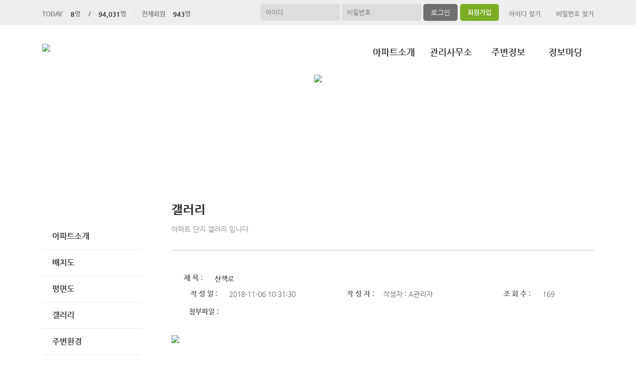

--- FILE ---
content_type: text/html; charset=UTF-8
request_url: https://dt-ivypark5.com/aptIntro/page.apt?codeSeq=24&bSeq=8&do=view
body_size: 46320
content:
<!DOCTYPE html>
<html>
<head>
        <title>동탄역반도유보라아이비파크5차</title>
<link rel="SHORTCUT ICON" href="/attachFile/Organization/20181102_AWTNEU7UV.png" />
<link rel="canonical" href="https://dt-ivypark5.com/" />    

<meta http-equiv="Content-Type" content="text/html; charset=utf-8">
<meta name="apple-mobile-web-app-title" content="아파트홈페이지">
<meta name="robots" content="index,follow"/>
<meta name="description" content="아파트앱,아파트홈페이지,관리비조회,전자투표,주차관제,입주예약,커뮤니티,아파트스토리">
<meta name="keyword" content="동탄역반도유보라아이비파크5차,  아파트 앱, 아파트 홈페이지">
<meta name="author" content="아파트스토리" />

<meta property='og:type' content="website">
<meta property="og:title" content="동탄역반도유보라아이비파크5차">
<meta property="og:url" content="https://dt-ivypark5.com/">
<meta property="og:image" content="/images/login/og/_og_image.jpg">
<meta property="og:description" content="아파트앱,아파트홈페이지,관리비조회,전자투표,주차관제,입주예약,커뮤니티,아파트스토리">

<meta name="twitter:card" content="summary">
<meta name="twitter:title" content="동탄역반도유보라아이비파크5차">
<meta name="twitter:url" content="https://dt-ivypark5.com/">
<meta name="twitter:image" content="/images/login/og/_og_image.jpg">
<meta name="twitter:description" content="아파트앱,아파트홈페이지,관리비조회,전자투표,주차관제,입주예약,커뮤니티,아파트스토리">
    <link rel="stylesheet" href="https://resource.aptstory.com/framework/bootstrap/apt-theme.css">
    <link rel="stylesheet" href="https://resource.aptstory.com/framework/bootstrap-icons/bootstrap-icons.css">
<link rel="stylesheet" href="https://resource.aptstory.com/plugin/swiper/swiper-bundle.min.css">
<link rel="stylesheet" href="/css/common_style.css?211124">
<link type="text/css" href="/css/ui-lightness/jquery-ui-1.8.16.custom.css" rel="stylesheet"><link rel="stylesheet" type="text/css" href="/css/common_G.css" />
<link rel="stylesheet" type="text/css" href="/css/sub_v2_G.css" />
<link rel="stylesheet" type="text/css" href="/css/gnb/gnb-g.css" />

<script type="text/javascript" src="/js/jquery/jquery-1.9.1.min.js"></script>
<script type="text/javascript" src="https://resource.aptstory.com/framework/bootstrap/js/bootstrap.bundle.min.js?4.6.0"></script>
<!--<script type="text/javascript" src="https://resource.aptstory.com/plugin/swiper/swiper-bundle.min.js"></script>-->
<!-- <script type="text/javascript" src="https://resource.aptstory.com/js/jquery.slim.min.js"></script> -->

<!--<script type="text/javascript" src="/js/jquery-1.8.0.min.js"></script>-->
<script type="text/javascript" src="/js/jquery-1.7.2.min.js"></script>
<script type="text/javascript" src="/js/jquery-ui-1.8.17.custom.min.js"></script>
<script type="text/javascript" src="/js/tabcontent.js"></script>
<script type="text/javascript"  src="/js/common.js"></script>
<script type="text/javascript" src="/js/_js_flashLoad.js"></script>

<script type="text/javascript">
    function bluring(){
        if(event.srcElement.tagName == "A"||event.srcElement.tagName == "IMG") {document.body.focus(); }
    }
    document.onfocusin=bluring;
</script>

<script type="text/javascript">
    $(document).ready(function(){
        $('.gnb').hover(
            function(){
                $('.gnb .dept1 div ul').stop().slideDown(300);
                $('.gnbMenu_bg').stop().slideDown(300);

            },
            function(){
                $('.gnb .dept1 div ul').slideUp(200);
                $('.gnbMenu_bg').slideUp(200);
            }
        )

        $('.gnb-N2').hover(
            function(){
                $('.gnb-N2 .dept1-N2 div ul').stop().slideDown(300);
                $('.gnbMenu_bg').stop().slideDown(300);

            },
            function(){
                $('.gnb-N2 .dept1-N2 div ul').slideUp(200);
                $('.gnbMenu_bg').slideUp(200);
            }
        )
    })
</script>

<script type="text/javascript">
    var jsMobileURL = window.location.hostname;
    function zeroweb_SetCookie(cKey, cValue)
    {
        //alert('set')
        var expireminute = 30; //분단위....
        var exdate = new Date();
        exdate.setMinutes(exdate.getMinutes()+expireminute);
        document.cookie = cKey +  "=" + escape(cValue) + ";expires="+exdate.toUTCString();
    }
    function zeroweb_GetCookie(cKey) {
        //alert('Get')
        var allcookies = document.cookie;
        var cookies = allcookies.split("; ");
        for (var i = 0; i < cookies.length; i++)
        {
            var keyValues = cookies[i].split("=");
            if (keyValues[0] == cKey) {
                return unescape(keyValues[1]);
            }
        }
        return "";
    }

    var UserAgent = navigator.userAgent;
    if (UserAgent.match(/iPhone|iPod|Android|Windows CE|BlackBerry|Symbian|Windows Phone|webOS|Opera Mini|Opera Mobi|POLARIS|IEMobile|lgtelecom|nokia|SonyEricsson/i) != null || UserAgent.match(/LG|SAMSUNG|Samsung/) != null)
    {
      if (!zeroweb_GetCookie("zeroweb_is_mobile"))
      {
          if( String(window.location).match(/aptStoryMobile/) )
          {
              //alert('22');
              zeroweb_SetCookie("zeroweb_is_mobile", true);
          }
          else
          {     jsMobileURL=jsMobileURL.replace('www.', '');
             // console.log(jsMobileURL);
              alert('모바일 홈페이지로 이동합니다.');
              parent.location.replace("https://m." + jsMobileURL);
          }
      }
    }

</script>
<script type="text/javascript">

    function mainLinkMoveUrlFree(category_, bSeq_, codeSeq_){
        window.location.href = category_ + "page.apt?codeSeq=" + codeSeq_ + "&bSeq=" + bSeq_+"&do=view" ;
    }

    function openPollPop(bseq_){
        window.open("/common/poll.php?mode=INS&bseq=" + bseq_, "poll", "width=720px, height=420px, resizeable=no, scrollbars=yes, left=200, top=300, menubar=no, toolbar=no");
    }

    // 최근게시물 ( 현재 사용 안함 )
    function linkMoveUrl(_recentFolder, _bseq, _menuCode,  _isSecret,  _WriterID, _ssUSERID, _ssUSERAUTH){
        alert('로그인 후 이용가능합니다.');    }
</script>
</head>
<body>
<div id="wrap">
    <script type="text/javascript">
    var gAptInfoID = "FD0310";
    var isLoginIng = false;
    function chkForm(is_submit){
        // 로그인버튼 중복클릭 방지
        if (isLoginIng) {
            return false;
        }
        isLoginIng = true;

        if(typeof(is_submit) == "undefined") is_submit = false;

        if($("#tbID").val() == ""){
            alert("아이디를 입력해주세요.");
            return false;
        }	
        if($("#tbPWD").val() == ""){
            alert("패스워드를 입력해주세요.");
            return false;
        }

        setTimeout(function () {
            isLoginIng = false;
        }, 3000)

        $("#loginForm").attr("action", "/comExec/procLogin.php");		
        $("#loginForm").attr("method", "post");

        if(is_submit) {
            $("#loginForm").submit();
        }
        else {
            return true;
        }
    }
</script>
<style type="text/css">
    .input_blur   {background: #fff url("/images/login/Main_new/id_bg.gif") 10px 7px no-repeat; height:16px; width:450px;}
    .input_focus   { background: #fff ; color: #000;height:16px;width:450px}
    .input_blur2   {background: #fff url("/images/login/Main_new/pw_bg.gif") 10px 7px no-repeat; height:16px; width:450px;}
    .input_focus2   { background: #fff ; color: #000;height:16px;width:450px}
</style>

<div class="top_func_wrap">
    <div class="top_func">
        <ul class="counting">
            <li><span>TODAY<b>8</b>명&nbsp;&nbsp;&nbsp;&nbsp;/<b>94,031</b>명</span></li>
            <li><span>전체회원<b>943</b>명</span></li>
        </ul>
        <div class="login_area">
                        <form name="loginForm" id="loginForm" onsubmit="return chkForm()" >
            <div class="off" >
                <div class="find_login">
                    <a href="/member/agreement.apt" class="lo1">회원가입</a>
                    <a href="/member/findIDPWD.apt?find=id" class="lo2">아이디 찾기</a>
                    <a href="/member/findIDPWD.apt?find=pw" class="lo3">비밀번호 찾기</a>
                </div>
                <div class="func_login">
                    <input type="text" id="tbID" name="tbID"  class='id_area input_blur'   value="" placeholder="아이디" onFocus="this.className='input_focus'" onBlur="if ( this.value == '' ) { this.className='input_blur' }" />
                    <input type="password" class="tbPWD input_blur2" id="tbPWD" name="tbPWD" placeholder="비밀번호" onFocus="this.className='input_focus2'" onBlur="if ( this.value == '' ) { this.className='input_blur2' }"  />
                    <a href="javascript:submit()" class="btn_login">
                        <input type="submit" value="로그인">
                    </a>
                </div>
<!--				<div class="id_save_area">
                    <input type="checkbox"  id="remember_id" name="remember_id" style="padding-bottom:2px"  >
                    <span style="font-size:11px; margin-top:2px; font-weight:bold">아이디저장 </span>
                </div>-->
                <div style="clear:both;"></div>
            </div>
            </form>
                    </div>				
    </div>			
</div><div class="gnbMenu_container-N2" style="z-index:1000" >
    <div class="gnbMenu_wrap-N2" >
        <a href="/" ><img id="LOGO" src="/attachFile/Organization/20190115_Y2XY3DNY.jpg" /></a>
        <ul class="gnb-N2" >
   
    <li class="dept1-N2">
        <h2 >
            <a href='/web/?codeSeq=21' >아파트소개</a>            
        </h2 >
        <div class="dept2_wrap1-N2" >
            <ul>
            <li><a href='/web/?codeSeq=21'>아파트소개</a></li><li><a href='/web/?codeSeq=23'>배치도</a></li><li><a href='/web/?codeSeq=52'>평면도</a></li><li><a href='/web/?codeSeq=24'>갤러리</a></li><li><a href='/web/?codeSeq=255'>주변환경</a></li><li><a href='/web/?codeSeq=22'>오시는길</a></li>  
            </ul>
        </div>
    </li>
   
    <li class="dept1-N2">
        <h2 >
            <a href='/web/?codeSeq=258' >관리사무소</a>            
        </h2 >
        <div class="dept2_wrap1-N2" >
            <ul>
            <li><a href='/web/?codeSeq=258'>아파트일정</a></li>  
            </ul>
        </div>
    </li>
   
    <li class="dept1-N2">
        <h2 >
            <a href='/web/?codeSeq=65' >주변정보</a>            
        </h2 >
        <div class="dept2_wrap1-N2" >
            <ul>
            <li><a href='/web/?codeSeq=65'>교통정보</a></li><li><a href='/web/?codeSeq=66'>교육정보</a></li><li><a href='/web/?codeSeq=67'>관 공 서</a></li><li><a href='/web/?codeSeq=68'>문화시설</a></li><li><a href='/web/?codeSeq=185'>주변상가</a></li>  
            </ul>
        </div>
    </li>
   
    <li class="dept1-N2">
        <h2 >
            <a href='/web/?codeSeq=499' >정보마당</a>            
        </h2 >
        <div class="dept2_wrap1-N2" >
            <ul>
            <li><a href='/web/?codeSeq=499'>정보마당메인</a></li><li><a href='/web/?codeSeq=507'>부동산정보</a></li><li><a href='/web/?codeSeq=504'>전국수다방</a></li><li><a href='/web/?codeSeq=501'>이벤트</a></li><li><a href='/web/?codeSeq=505'>생활케어</a></li><li><a href='/web/?codeSeq=500'>중고장터</a></li><li><a href='/web/?codeSeq=502'>여행이야기</a></li><li><a href='/web/?codeSeq=503'>생활정보</a></li>  
            </ul>
        </div>
    </li>
</ul>    </div>
</div><div id="mid_area" style="z-index:1">
    <div class='topImg'><img src='/attachFile/Organization/20221226_JCSD02GY2.jpg'></div><div class="gnbMenu_bg"></div>
</div>	<div id="container">
		<div class="leftarea">
			<div class="left_Menu_area" >
    <h1 class="lnbtitle" >아파트소개</h1>
    <ul class="lnb" >
    <li><a href='/web/?codeSeq=21' title='아파트소개'> 아파트소개</a></li><li><a href='/web/?codeSeq=23' title='배치도'> 배치도</a></li><li><a href='/web/?codeSeq=52' title='평면도'> 평면도</a></li><li><a href='/web/?codeSeq=24' title='갤러리'> 갤러리</a></li><li><a href='/web/?codeSeq=255' title='주변환경'> 주변환경</a></li><li><a href='/web/?codeSeq=22' title='오시는길'> 오시는길</a></li>    </ul>
<ul class="left_common">
				
</ul>
</div>		</div>
		<div id="contents">
            <h3 class="title">갤러리 </h3>
<h5 class="title_sub">아파트 단지 갤러리 입니다</h5>
<!--page-contents //--><!--/common/boardView.php //--><div class="content_box">
        <h3 class="aptInfo_title"></h3>
            	
    <!--page-contents //--><!--/common/boardView.php //-->

<script type="text/javascript">

    ;$(document).ready(function () {
        $('body').append('<iframe frameborder="2" name="frmSession" id="frmSession" style="display:none; height:100px; width:800px;" >');
        $('body').append('<form name="tForm" id="tForm" /> ');

        setInterval(delaySession, 1200000);

        // setBoardImageResize("산책로");
        setBoardImageResize("산책로");

        getCommentList();

        setTimeout(function () {
            window_resize();
        }, 25);
    });
    ;$(window).on('resize', function () {
        setTimeout(function () {
            window_resize();
        }, 25);
    });

    function window_resize() {
        try {
            // contentImageResize(); // _id, _ratio, _iscenter
        } catch (ex) {
            // alert("WinResize().Error - " + ex.message);
        }
    }

    function delaySession() {

        $("#tForm").attr("action", "/common/ifrmMakeSession.php");
        $("#tForm").attr("method", "post");
        $("#tForm").attr("target", "frmSession");
        $("#tForm").submit();
    }


    function listUrl() {

        window.location.href = "/aptIntro/page.apt?codeSeq=24";
    }

    function modify() {

        window.location.href = "/aptIntro/page.apt?codeSeq=24&bSeq=8&do=modify";
    }

</script>
<form name="viewForm" id="viewForm" method="post">
    <input type="hidden" id="pageCodeSeq" name="pageCodeSeq" value="24"/>
    <input type="hidden" id="bSeq" name="bSeq" value="8"/>
    <input type="hidden" id="path" name="path" value="/attachFile/board"/>
    <input type="hidden" id="replyBSeq" name="replyBSeq" value="8"/>
    <input type="hidden" id="replyans_level" name="replyans_level" value="0"/>
    <input type="hidden" id="pageKey" name="pageKey" value="MsT/plKGO32Eg6E9e0R7bv6grvkr+U5YXTIrCx/rnI7CO07SDN7uBtGr5Qh7M8GPapPD3OgLQ5lHjl5XUw9jvVRHT0wdK38Cv4hFCppUNOAYVNwbDpgPGAoDGHO6HtyLGmftpnhUL0YGe6ykwx0WkwnOqlyG6eDGKP2lmnK3K7Uf0l84arfE1CyuS9JLnJSiG6WQnWcp/vne48YpE96S/dNpqdD6s6TaBj4BrrQaiYo4MNCRpPQoxwvTF8Am7XUnJahPAZz5pCOq836IcLJdYHMjy/edx0d++kahqz7sgapG4x3xdELPzekAM/w7+LZ8WYZJL0oivUujT2pGhJsUYxDNGQ5qReRMC8prkpXBTaZAgo4wjYDHia7j4cSIIPYE1kUk5o8/YG7b+j8o0+LSpCnj8XNwFTM4FC3/Da+VxoEapb+J/Emj/msSLZ04sakPRxXwwMiiXuO27k+9LzDTesHkeZRqs6haTk0cNhAk+Hl/fPDHEZrw/AV6DBD08OOJUU9PRrSkMCHFhH0sFHLrc0NVoeg+irI/k0pKUzMG14UjhDjV2kQxu5TDc2P51BPyGvHI1mKo3kI+UG5mPiUbMoy5HSkSHJowxJWD8LJnK8SBxgnI5LjMgtR715yxj2zp/PB3c9eZKGBOC6l4gfirzOh6E2pwExGs//1a7xPrGZXewWd4ybBhUd1JAjduLHjArvhBz6NAflk/Cf93cXcpypcYYNUhXAzp40ohhONOkEDxq2bHk5ANbM1qh5z0cakB4ZAFP1NC+/HDnZlDH2QNBtG5eDNz61aiuq+HPWSc1eKS2+BZkXz81ICcJrYW/ZGCHPK1AbquHjlw8jwuTDt/OFrLrQ3/jFDu2rXtzeHxYJebXb62Fi7FZ64un9ii1WfcjC3oigT4Q3tzCiZmsVkvhbjFSIPeHyXgjAHeFciUW4FDA1vUzaQAlU3rROTN1XtK1qE41JPQpmW8GCdE05rM1FK6UTaW7Tw5gNNpBhSYPkWJATdcL9JwXt0fbs5rDryKT+1rQxf4zKXPnysQtRFuXt9GqY7EQSLmKF/JZUX8z/E="/>
    <input type="hidden" name="returnUrl" value="/aptIntro/page.apt?codeSeq=24&page=&searchKey=&searchVal="/>
</form>
<!-- 본문 -->
<h3 class="board_title_bg">
    <div style="padding:12px; padding-left:25px; ">제 목 : <!-- <img src="../images/common/view_subject.gif"> -->
        <span id="lblBoardTitle"
              style="display:inline-block; width:600px; text-overflow:ellipsis; white-space:nowrap; overflow:hidden">산책로</span>
    </div>
</h3>
<table class="table_wrap_v" width="750" border="0" cellspacing="0" cellpadding="0">
    <tbody>
    <tr class="view_tit">
        <th width="90">작 성 일 :</th> <!-- <img src="../images/common/view_date.gif"> -->
        <td width="200">2018-11-06 10:31:30</td>
        <th width="90">작 성 자 :</th> <!-- <img src="../images/common/view_name.gif"> -->
        <td width="200">작성자 : A관리자</td>
        <th width="100">조 회 수 :</th> <!-- <img src="../images/common/view_hit.gif"> -->
        <td width="100">169</td>
    </tr>
    <tr class="view_tit">
                <th width="100">첨부파일 :</th> <!-- <img src="../images/common/view_file.gif"> -->
        <td width="250" colspan="5">
            
            
                <tr>
        <td colspan="6" class="v">
            
            <div id="viewBoardImgBox" class="v">
                <p><img style="width: 582px; height: auto" src="http://www.dt-ivypark5.com/attachFile/board/20181106103130_mlohgeba.jpg" /></p>
<p>&nbsp;</p>
<p><img style="width: 361px; height: auto" src="http://www.dt-ivypark5.com/attachFile/board/20181106103131_lneeepvo.jpg" /></p>
<p>&nbsp;</p>            </div>
        </td>
    </tr>
    </tbody>
</table>
<!-- // 본문 -->
<!--## 코멘트 끝 ##-->

<style>
    .view_next td {
        height: 35px
    }

    .view_next td.next {
        text-align: center
    }

    .view_next tbody {
        border-bottom: 1px solid #b5b5b5
    }

    .view_next td .nowrap {
        width: 500px;
        display: inline-block;
        text-overflow: ellipsis;
        white-space: nowrap;
        overflow: hidden
    }
</style>

<table width="750" border="0" cellpadding="0" cellspacing="0" class="view_next">
    <colgroup>
        <col width="70"/>
        <col width="500"/>
        <col width="80"/>
        <col width="100"/>
    </colgroup>
    <tbody>
    <tr>
                <td class="next"><img src="../images/common/view_next.gif" style="margin-top:-2px"> <span> 이전글:</span></td>
        <td><span class="nowrap"><a href='./page.apt?codeSeq=24&bSeq=7&do=view'>아파트내 놀이시설</a><span></td>
        <td style="text-align:center">A관리자</td>
        <td style="text-align:center">2018-11-06</td>
    </tr>
    <tr>
        <td colspan="5" style="height:1px"><img src="../images/common/view_line.gif"></td>
    </tr>
    
                    <tr>
                        <td style="text-align: right; padding-right: 15px; color: #FF7575;">•</td>
                        <td><span class="nowrap">산책로<span></td>
                        <td style="text-align:center">A관리자</td>
                        <td style="text-align:center">2018-11-06</td>
                    </tr>
                    <tr>
        <td colspan="5" style="height:1px"><img src="../images/common/view_line.gif"></td>
    </tr>
    <tr>
                <td class="next"><img src="../images/common/view_prev.gif" style="margin-top:-2px"> <span> 다음글:</span></td>
        <td><span class="nowrap"><a href='./page.apt?codeSeq=24&bSeq=76&do=view'>아파트 </a><span></td>
        <td style="text-align:center">서영민</td>
        <td style="text-align:center">2018-12-27</td>
    </tr>
    </tbody>
</table>

<div class="btn_area">
    <ul>
        <li>
            <a href="./page.apt?codeSeq=24&page=&searchKey=&searchVal=" class="get_btn">
                <button type='button' class='button-confirm'>목록보기</button>
            </a>
        </li>
        
        
    </ul>
</div>

<div id="inputCommtPwd" class="inputCommtPwd" style="display:none; text-align:center; margin-top:10px; padding-top:20px"
     title="삭제전 비밀번호입력">
    <div id="newCodeInput" style="display:block; margin-bottom:15px; margin-top:20px;">
        <form name="newForm" id="newForm">
            <input type="hidden" name="dcSeq" id="dcSeq"/>
            <input type="hidden" name="dcSSID" id="dcSSID"/>
            <span>비밀번호 입력 : <input type="password" name="cPwd" id="cPwd" style="width:250px; border:solid 1px red;"
                                   onkeydown="javascript:if(event.keyCode == 13){ delCommentSubmit() }"/>
				<a href="javascript:delCommentSubmit()"><img src="/images/login/comment_write.gif"/></a>
			</span>
        </form>
    </div>
</div>

<div id="EditCommtPwd" style="display:none; text-align:center; margin-top:10px; padding-top:20px;" title="수정전 비밀번호입력">
    <div id="newCodeInput" style="display:block; margin-bottom:15px; margin-top:20px;">
        <form name="newForm2" id="newForm2">
            <input type="hidden" name="dcSeq2" id="dcSeq2"/>
            <span>비밀번호 입력 : <input type="password" name="cPwd2" id="cPwd2" style="width:250px; border:solid 1px red;"
                                   onkeydown="javascript:if(event.keyCode == 13){ ShowComment() }"/>
                <a href="javascript:ShowComment()"><img src="/images/login/comment_write.gif"/></a>
            </span>
        </form>
    </div>
</div>

<div id="EditCommtPwdDIV" style="display:none; text-align:center; padding-top:10px;" title="댓글 수정">
    <div id="newCodeInput" style="display:block;">
        <form name="commentForm3" id="commentForm3" enctype="multipart/form-data">
            <input type="hidden" id="editCodeSeq" name="pageCodeSeq" value='24'/>
            <input type="hidden" name="dcSeq3" id="dcSeq3"/>
            <input type="hidden" name="dcSeq3Img" id="dcSeq3Img"/>

            <table border="0" align="center" cellpadding="0" cellspacing="0" style="">
                <colgroup>
                                        <col width="100%"/>
                </colgroup>
                <tbody>
                <tr>
                                        <td style="">
                        <textarea id="txtCommentCont" name="txtCommentCont"
                                  style="width:96.5%; height:100px; font-size:13px;"></textarea>
                                                <div style="text-align: right; display: none">
                            <label>
                                <input type="checkbox" name="isCmtSecret" id="isCmtSecretE" value="Y">
                                비밀 댓글
                            </label>
                        </div>
                    </td>
                </tr>
                </tbody>
            </table>
        </form>
    </div>
</div>

<div id="AnsCommtDIV" style="display:none; text-align:center; padding-top:10px;" title="답댓글 작성">
    <form name="commentAnsForm" id="commentAnsForm" enctype="multipart/form-data">
        <input type="hidden" id="ansUserName" name="tbUserName" value=""/>
        <input type="hidden" id="ansCodeSeq" name="pageCodeSeq" value='24'/>
        <input type="hidden" id="ansPushType" name="usePushType" value='N'/>
        <input type="hidden" id="bcmtSeq_ans" name="bcmtSeq" value=""/>
        <input type="hidden" id="ans_group_ans" name="ans_group" value=""/>
        <input type="hidden" id="ans_step_ans" name="ans_step" value=""/>
        <input type="hidden" id="ans_cSeq_num" name="cSeq_num" value=""/>
        <input type="hidden" id="cmt_file_ans" name="cmt_file" value=""/>

        <table border="0" align="center" cellpadding="0" cellspacing="0" style="">
            <colgroup>
                                <col width="100%"/>
            </colgroup>
            <tbody>
            <tr>
                                <td style="">
                    <div id="ansInfo" class="cpInfo"
                         style="width: 95%; margin:0 auto; min-height: 100px; max-height: 100px; overflow: auto; overflow-x: hidden; scrollbar: auto; background-color: #FAFAFA; color:#757575; font-size:13px;"></div>
                </td>
            </tr>
            <tr>
                                <td style="">
                    <textarea id="txtAnsCommentCont" name="comContents"
                              style="width: 96.5%; height:100px; font-size:13px; margin-top:10px;"></textarea>
                                        <div style="text-align: right; display: none">
                        <label>
                            <input type="checkbox" name="isCmtSecret" id="isCmtSecretA" value="Y">
                            비밀 댓글
                        </label>
                    </div>
                </td>
            </tr>
            </tbody>
        </table>
    </form>
</div>

<iframe name="execComFrm" id="execComFrm" style="width: 500px; height: 100px; display:none;"></iframe>
<input type="hidden" name="hid_userPWD" id="hid_userPWD"/>

<script type="text/javascript">

    var _blankImage = "/common/asset/images/_blank.png";
    var _NoImage = "/common/asset/images/noimage.gif";
    //
    var _Is_MSIE = false;


    (function () {
        if (navigator.userAgent.match(/MSIE ([0-9]+)\./)) {
            _Is_MSIE = true;
        }
    })();
    //alert("- Is_MSIE: " + _Is_MSIE);

    

    ;$(document).ready(function () {

        if ($("#cmtFileUpload").length > 0) {

            document.querySelector('#imgFileUpload').src = _NoImage; // _blankImage;

            $("#cmtFileUpload").change(function (e) {

                var fileList = $("#cmtFileUpload")[0].files;

                $("#lblFileUpload").text(fileList[0].name);
                $("#delFileUpload").show();

                $("#selectFileUploadBox").hide();
                $("#delFileUploadBox").show();


                // 읽기
                var reader = new FileReader();
                reader.readAsDataURL(fileList[0]);

                // 로드 한 후
                reader.onload = function () {
                    document.querySelector('#imgFileUpload').src = reader.result;
                };
            });

            $("#cmtFileUploadEdit").change(function (e) {

                var fileList = $("#cmtFileUploadEdit")[0].files;

                $("#selectFileUploadBoxEdit").hide();
                $("#delFileUploadBoxEdit").show();

                var reader = new FileReader();
                reader.readAsDataURL(fileList[0]);

                reader.onload = function () {
                    document.querySelector('#imgFileUploadEdit').src = reader.result;
                };
            });

            $("#cmtFileUploadAns").change(function (e) {

                var fileList = $("#cmtFileUploadAns")[0].files;

                $("#selectFileUploadBoxAns").hide();
                $("#delFileUploadBoxAns").show();

                var reader = new FileReader();
                reader.readAsDataURL(fileList[0]);

                reader.onload = function () {
                    document.querySelector('#imgFileUploadAns').src = reader.result;
                };
            });

        }
    });

    function FileReset(_fileId) {
        try {
            if (_Is_MSIE) {
                // ie 일때 input[type=file] init.
                $("#" + _fileId).replaceWith($("#" + _fileId).clone(true));
            } else {
                // other browser 일때 input[type=file] init.
                $("#" + _fileId).val("");
            }

            return true;
        } catch (ex) {
            alert("선택한 파일을 초기화하지 못 하였습니다.\n" + ex.message);
            return false;
        }
    }

    function deleteSelectFile() {
        try {
            var _fileId = "cmtFileUpload";

            if (FileReset(_fileId)) {
                $("#lblFileUpload").text("");
                $("#delFileUpload").hide();
                document.querySelector('#imgFileUpload').src = _NoImage; // _blankImage;

                $("#delFileUploadBox").hide();
                $("#selectFileUploadBox").show();
            }
        } catch (ex) {
//            alert(ex.message);
        }
    }

    function deleteSelectFileEdit() {
        try {
            var _fileId = "cmtFileUploadEdit";

            if (FileReset(_fileId)) {
                $("#dcSeq3Img").val("");

                document.querySelector('#imgFileUploadEdit').src = _NoImage; // _blankImage;

                $("#delFileUploadBoxEdit").hide();
                $("#selectFileUploadBoxEdit").show();
            }
        } catch (ex) {
//            alert(ex.message);
        }
    }

    function deleteSelectFileAns() {
        try {
            var _fileId = "cmtFileUploadAns";

            if (FileReset(_fileId)) {

                document.querySelector('#imgFileUploadAns').src = _NoImage; // _blankImage;

                $("#delFileUploadBoxAns").hide();
                $("#selectFileUploadBoxAns").show();
            }
        } catch (ex) {
//            alert(ex.message);
        }
    }

    // 수정된 댓글내용 전송
    function Send_EditedComment() {
        if ($("#txtCommentCont").val() == "") {
            alert("수정할 내용을 입력해주세요.");
            return;
        }

        $('#EditCommtPwdDIV').dialog("close");

        if (isCmtSecret === "A") {
            // 비밀 댓글 전체 사용이면 무조건 비밀 댓글 'Y'
            $("#isCmtSecretE").prop("checked", true);
        }

        $('#commentForm3').attr('action', '/comExec/procCommentUpdate.php');
        $('#commentForm3').attr('target', 'execComFrm');
        $('#commentForm3').attr('method', 'post');
        $('#commentForm3').submit();
    }


    //입력결과 후 리스트 재 로딩. 입력폼 초기화
    jsBSeq = "8";
    isCmtSecret = "N";

    function commentListReload() {
        try {
            $("#comContents").attr("value", "");
        } catch (ex) {
        }
        try {
            $('#inputCommtPwd').dialog("close");
        } catch (ex) {
        }

        if (false) {
            try {
                deleteSelectFile();
            } catch (ex) {
            }
            try {
                deleteSelectFileEdit();
            } catch (ex) {
            }
            try {
                deleteSelectFileAns();
            } catch (ex) {
            }
        }

        getCommentList();
    }

    function delComment(userId_, seqID_) {

        $("#dcSeq").attr("value", seqID_);

        if (!confirm("댓글을 삭제하시겠습니까?\n\n삭제후엔 복구하실 수 없습니다.")) {
            return;
        }

        // 댓글 작성자 ID 가 있는경우
        if (userId_ != "") {
            // 댓글 작성자 아이디가 있는 경우에만 삭제시 비밀번호가 없는 쿼리는 송신하여 삭제
            $("#dcSSID").attr("value", userId_);

            $('#newForm').attr('action', '/comExec/procCommentDeleteChk.php');
            $('#newForm').attr('target', 'execComFrm');
            $('#newForm').attr('method', 'post');
            $('#newForm').submit();
        } else {
            // 댓글 작성자 ID 초기화
            $("#dcSSID").attr("value", "");
            $('#inputCommtPwd').dialog("open");
        }
    }


    // 댓글 수정전 비밀번호 입력 창 오픈
    function EditComment(userPWD_, seqID_, userId_) {

        var jsSSID = "";

        var editData = $("#hidcomID" + seqID_).val();
        var cCmtSecret = $("#cCmtSecret" + seqID_).val();
        if (cCmtSecret === 'Y') {
            $("#isCmtSecretE").prop("checked", true);
        } else {
            $("#isCmtSecretE").prop("checked", false);
        }
        //
        try {
            editData = strReplace(editData, "<br>", "");
        } catch (ex) {
        }
        try {
            editData = strReplace(editData, "<br />", "");
        } catch (ex) {
        }
        //


        if (false) {
            var editImg = $("#viewCommentImgBox_" + seqID_);
            var editImgOrg = editImg.attr("imgTag");
            var editImgTh = editImg.attr("thTag");
            //
            if (typeof (editImgOrg) == "undefined") editImgOrg = "";
            if (typeof (editImgTh) == "undefined") editImgTh = "";

            if (editImgTh != "") {
                $("#dcSeq3Img").val(editImgOrg);

                document.querySelector('#imgFileUploadEdit').src = editImgTh;
                //
                $("#selectFileUploadBoxEdit").hide();
                $("#delFileUploadBoxEdit").show();
            } else {
                $("#dcSeq3Img").val("");

                document.querySelector('#imgFileUploadEdit').src = _NoImage; // _blankImage;
                //
                $("#delFileUploadBoxEdit").hide();
                $("#selectFileUploadBoxEdit").show();
            }
        }

        if (userId_ == jsSSID) {

            $("#hid_userPWD").val(userPWD_);
            $("#dcSeq3").attr("value", seqID_);
            $("#txtCommentCont").val(editData);

            $('#EditCommtPwdDIV').dialog("open");
            $("#cPwd2").val("");
        } else if (userId_ != jsSSID) {
            alert("댓글 작성자만 수정하실 수 있습니다.");
            return false;
        } else {
            $("#hid_userPWD").val(userPWD_);
            $("#dcSeq3").attr("value", seqID_);

            $("#txtCommentCont").val(editData);
            $('#EditCommtPwd').dialog("open");
        }
    }

    // 댓글 답변 입력 창 오픈
    function ansComment(userId_, _seq, _group, _step) {

        if (true) {
            alert("답댓글을 작성하실 수 없습니다.");
            //
            $('#AnsCommtDIV').dialog("close");
            return;
        }

        $("#bcmtSeq_ans").attr("value", jsBSeq);
        $("#ans_group_ans").attr("value", _group);
        $("#ans_step_ans").attr("value", _step);
        $("#ans_cSeq_num").attr("value", _seq);
        $("#cmt_file_ans").attr("value", "");
        //
        $("#ansInfo").html($("#hidcomID" + _seq).val());
        $("#txtAnsCommentCont").attr("value", "");

        if (false) {
            var editImg = $("#viewCommentImgBox_" + _seq);
            var editImgOrg = editImg.attr("imgTag");
            var editImgTh = editImg.attr("thTag");
            //
            if (typeof (editImgOrg) == "undefined") editImgOrg = "";
            if (typeof (editImgTh) == "undefined") editImgTh = "";
            // alert("- " + editImgOrg + "\n- " + editImgTh);

            if (editImgTh != "") {
                document.querySelector('#imgFileUploadView').src = editImgTh;
            } else {
                document.querySelector('#imgFileUploadView').src = _NoImage; // _blankImage;
            }

            deleteSelectFileAns();
        }

        $('#AnsCommtDIV').dialog("open");

    }

    function ansCommentProc() {

        if ($("#txtAnsCommentCont").val() == "") {
            alert("댓글의 답변글을 입력하여 주십시오.");
            $("#txtAnsCommentCont").focus();
            return;
        }


        $('#AnsCommtDIV').dialog("close");

        if (isCmtSecret === "A") {
            // 비밀 댓글 전체 사용이면 무조건 비밀 댓글 'Y'
            $("#isCmtSecretA").prop("checked", true);
        }

        // $('#commentAnsForm').attr('action', '/comExec/procCommentWrite.php');
        $('#commentAnsForm').attr('action', '/comExec/procCommentWriteN2.php');
        $('#commentAnsForm').attr('target', 'execComFrm');
        $('#commentAnsForm').attr('method', 'post');
        $('#commentAnsForm').submit();
    }

    // 댓글 수정 창 오픈
    function ShowComment() {
        if ($("#cPwd2").val() == "") {
            alert("비밀번호를 입력해주세요..");
            return false;
        }

        if ($("#hid_userPWD").val() != $("#cPwd2").val()) {
            alert("비밀번호가 맞지않습니다.");
            return false;
        } else {
            $('#EditCommtPwd').dialog("close");
            $('#EditCommtPwdDIV').dialog("open");
            $("#cPwd2").val("");
        }
    }

    function delCommentSubmit() {
        if ($("#cPwd").val() == "") {
            alert("비밀번호를 입력해주세요.");
            return false;
        }

        $('#inputCommtPwd').dialog("close");

        $('#newForm').attr('action', '/comExec/procCommentDeleteChk.php');
        $('#newForm').attr('target', 'execComFrm');
        $('#newForm').attr('method', 'post');
        $('#newForm').submit();
    }

    function commentWrite() {

        if ($("#tbUserName").val() == "") {
            alert("로그인 후 댓글을 작성해주세요.");
            return;
        }

        if (true) {
            alert("댓글을 작성하실 수 없습니다.");
            return;
        }

        if ($("#comContents").val() == "") {
            alert("내용을 입력해주세요.");
            $("#comContents").focus();
            return;
        }

        $("#bSeq").attr("value", jsBSeq);
        $("#bcmtSeq").attr("value", jsBSeq);

        if (isCmtSecret === "A") {
            // 비밀 댓글 전체 사용이면 무조건 비밀 댓글 'Y'
            $("#isCmtSecret").prop("checked", true);
        }

        // $('#commentForm').attr('action', '/comExec/procCommentWrite.php');
        $('#commentForm').attr('action', '/comExec/procCommentWriteN2.php');
        $('#commentForm').attr('target', 'execComFrm');
        $('#commentForm').attr('method', 'post');
        $('#commentForm').submit();
    }


    var boardCommentImgInfo = {};

    function getCommentList() {

        if(true) return;
        var jswriterDispType = "1";
        $("#commentList").empty();

        $.post("/comExec/getCommentListN2.php",
            {
                code: jsBSeq,
                jswriterDispType: jswriterDispType,
                IsComment: "N",
                IstEnterPC: "N",
                IstEnterMobile: "N",
                ansCommentLevel: "0",
                IsCommentAnswer: "false",
                IsMobile: "N"
            },
            function (data) {
                $("#commentList").html(data);

                try {
                    if (false) {


                        boardCommentImgInfo.title = $("#lblBoardTitle").text();
                        boardCommentImgInfo.img = [];

                        setTimeout(function () {
                            $(".viewCommentImgBox").each(function () {
                                var imgThId = $(this).attr("id");

                                var imgTag = $(this).attr("imgTag");

                                boardCommentImgInfo.img.push(imgTag);
                            });
                        }, 250);
                    }
                } catch (ex) {
                    //
                }

            })
    }

</script>
<script type="text/javascript" src="/js/community/comment.js"></script>
<script type="text/javascript" src="https://imagesloaded.desandro.com/imagesloaded.pkgd.min.js"
        charset="utf-8"></script>
<script type="text/javascript">

    // 브라우저 버전 체크, 익스플로러 8이상에서는 일부 소스가 안 먹힘
    function get_version_of_IE() {

        var word;
        var version = "N/A";

        var agent = navigator.userAgent.toLowerCase();
        var name = navigator.appName;

        // IE old version ( IE 10 or Lower )
        if (name == "Microsoft Internet Explorer") word = "msie ";

        else {
            // IE 11
            if (agent.search("trident") > -1) word = "trident/.*rv:";

            // Microsoft Edge
            else if (agent.search("edge/") > -1) word = "edge/";
        }

        var reg = new RegExp(word + "([0-9]{1,})(\\.{0,}[0-9]{0,1})");

        if (reg.exec(agent) != null) version = RegExp.$1 + RegExp.$2;

        return version;
    }


    if (get_version_of_IE() < 9) {
        var max_size = 750; // 730

        $(".v  img").each(function () {

            var imgWidth = this.naturalWidth; //이미지 크키가 정해져 있지 않을때
            var imgHeight = this.naturalHeight; //이미지 크키가 정해져 있지 않을때

            var imgWidth2 = $(this).width(); //이미지 크키가 정해져 있을때
            var imgHeight2 = $(this).height(); //이미지 크키가 정해져 있을때

            var w = $(this).width();
            var h = $(this).height();


            if (w > max_size) {

                w = max_size;
                h = Math.ceil(this.naturalHeight / this.naturalWidth * max_size);
            } else {
                w = $(this).width();
                h = $(this).height();
            }

            $(this).css({height: h, width: w}).css("margin-top", "10px");

        });
        //});


    } else {
        //alert("9 이상");
        $('.v img').imagesLoaded(function () {
            var max_size = 750; // 730

            $(".v  img").each(function () {

                var imgWidth = this.naturalWidth; //이미지 크키가 정해져 있지 않을때
                var imgHeight = this.naturalHeight; //이미지 크키가 정해져 있지 않을때

                var imgWidth2 = $(this).width(); //이미지 크키가 정해져 있을때
                var imgHeight2 = $(this).height(); //이미지 크키가 정해져 있을때

                var w = $(this).width();
                var h = $(this).height();


                if (w > max_size) {

                    w = max_size;
                    h = Math.ceil(this.naturalHeight / this.naturalWidth * max_size);
                } else {
                    w = $(this).width();
                    h = $(this).height();
                }

                $(this).css({height: h, width: w}).css("margin-top", "10px");

            });
        });

    }

    function delChk() {
        if (!confirm("삭제하시겠습니까?")) {
            return;
        }

        $("#viewForm").attr("action", "/comExec/procBoardDelete_V2.php?boardSeq=8&SU=/aptIntro/page.apt&QScodeSeq=24&bSeq=8&do=view");
        $("#viewForm").attr("target", "execComFrm");
        $("#viewForm").submit();
    }

</script></div>		</div>
	</div>
</div>
<div id="footer">
	<table>
		<tr>
			<td>
				 <a href="/"><img class="footer_logo" src = "/attachFile/Organization/20190115_JGETKGTBC.jpg"  alt="하단로고"></a>
			</td>
			<td>
				<div class="footer_top">
					<a href="javascript:goPrivacy()">개인정보처리방침</a>
				</div>
				<div class="adress">
                    <p><span>경기도 화성시 동탄기흥로 393-15</span><span>TEL. 031-373-1390</span><span>FAX. 031-373-1392</span></p>
                    <p><span>동탄역반도유보라아이비파크5차</span>&copy;dt-ivypark5.com. All Right Reserved</p>
				</div>
			</td>
			<td class="aptstory">
				 <a href="http://aptstory.kr" target="_blank">
					<img alt="아파트스토리" src="/images/login/apt_design_G/logo_aptstory.png" />
				</a>
			</td>
		</tr>
	</table>
</div>

<script type="text/javascript" src="/js/jquery.corner.js"></script>
<script type="text/javascript" src="/js/jquery.xdomainajax.min.js"></script>
<script type="text/javascript">

	$(function () {
		$('.lnb > li > a').click(function(){
			$('.lnb li ul').slideUp();
			$(this).next().slideToggle();
		})
	});

	function goPrivacy(){
		window.open("/common/Mypage/privacy.apt", "개인정보처리방침", "width=700, height=700, left=150, top=100, menubar=no, location=no, resizable=no, scrollbars=yes, toolbar=no");
	}
</script>
<script type="text/javascript" src="/js/popUp.js"></script>
<!-- <div class="f_quick">
    <a href="https://play.google.com/store/apps/details?id=com.aptstory.apps.apt&hl=ko" target="_blank">
        <img src="/images/login/Main_new/floating_app.png" alt="앱 다운로드">
    </a>
    <a href="https://www.aptstory.kr/home/homepage.php?homefile=s3_2.html" target="_blank">
        <img src="/images/login/Main_new/floating_patent.png" alt="주차관제">
    </a>
</div> -->


<!-- modal : aptstory service -->
<!-- <div class="pop_service">
    <a type="button" class="mt-3 pt-3 small btn-link text-primary button blinking" data-toggle="modal" data-target="#aptstoryServiceModal">
        <img src="/images/login/Main_new/floating_service.png" alt="주요기능">
    </a>
</div>

<div class="modal fade" id="aptstoryServiceModal" tabindex="-1" aria-hidden="true">
    <div class="modal-dialog modal-dialog-centered modal-dialog-scrollable" style="pointer-events:auto;">
        <iframe class="w-100 h-75 border-0 rounded-lg" src="https://resource.aptstory.com/pages/feature-intro/modal/aptstory-service/index.html" style="max-height:640px;"></iframe>
        <div class="w-100 text-center">
            <button type="button" class="btn bg-white rounded-circle shadow-sm mt-3 p-4 line-height-0" data-dismiss="modal"><i class="i-close"></i></button>
        </div>
    </div>
</div> -->

<!--sustaining session-->
<script src="/js/aptstory/ping.js"></script>
<!-- site vist counter -->
<script src="/js/aptstory/logging.js"></script>

<script>
setTimeout(function(){
$('.event-image').attr('style','width: 100%;margin-top:0px;');
}, 1000);
</script>

<!--IE 종료-->
<script>
if (window.document.documentMode) {
//    var ie_html = "IE no no";
    var ie_html = ""
        + "<a href='/aStoryCommunity/page.apt?codeSeq=aptstory_noti&bSeq=85&do=view'> <!-- 링크 바꾸기 -->"
        + "  <div><img src='/images/login/banner/topBanner_img.png?2022010702' alt='ie지원종료'></div>"
        + "  <div class='top-bn-btn'><img src='/images/login/banner/topBanner_btn.png' alt='자세히보기'></div>"
        + "</a>";

    var ie_notice = $("<div>").html(ie_html);
    ie_notice.addClass('top-bn');
    ie_notice.show();
    $('body').prepend(ie_notice).css('padding-top','56px');;
}
</script>
<!-- Google tag (gtag.js) -->
<script async src="https://www.googletagmanager.com/gtag/js?id=G-76P67GRX00"></script>
<script>
    window.dataLayer = window.dataLayer || [];
    function gtag(){dataLayer.push(arguments);}
    gtag('js', new Date());

    gtag('config', 'G-76P67GRX00');
</script>
</body>
</html>